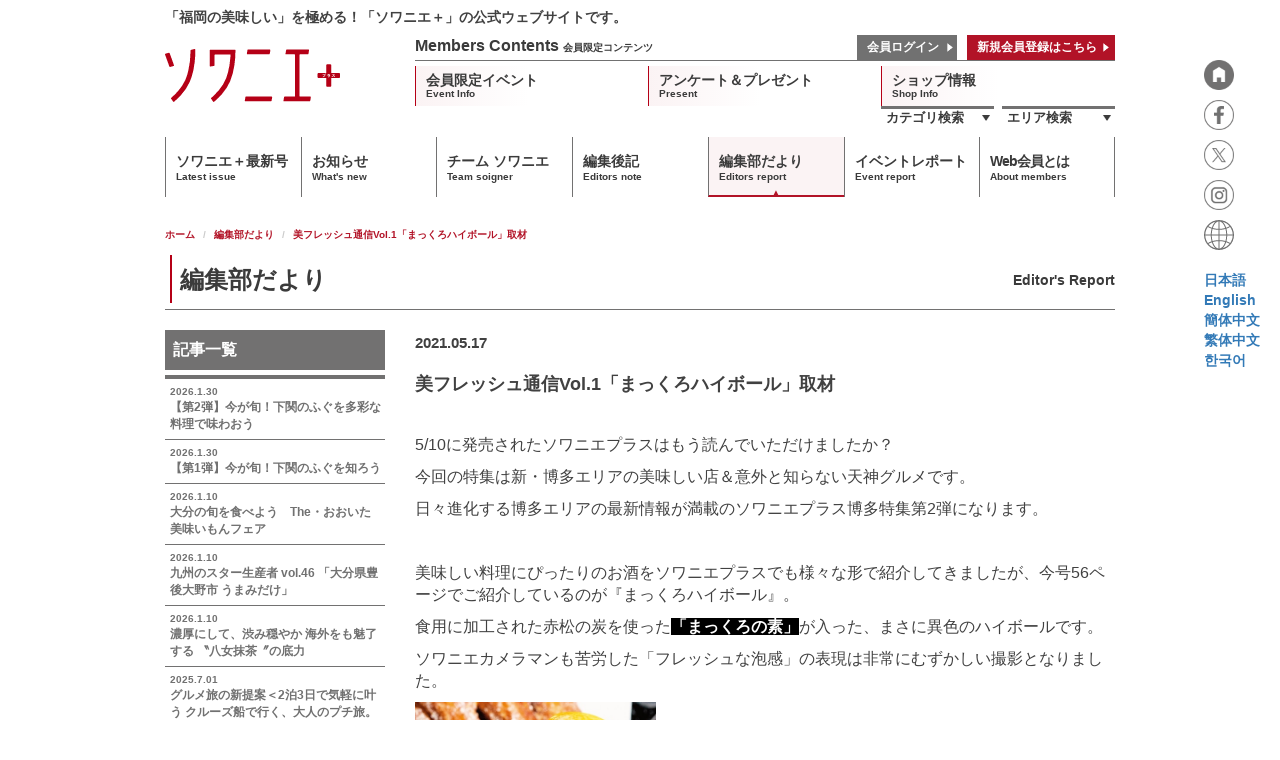

--- FILE ---
content_type: text/html;charset=UTF-8
request_url: https://web-soigner.jp/editors_report/20210517/
body_size: 42844
content:
<!DOCTYPE html>
<html lang="ja"><!-- InstanceBegin template="/Templates/main.dwt" codeOutsideHTMLIsLocked="false" -->
<head>

<!-- Google Tag Manager -->
<script>(function(w,d,s,l,i){w[l]=w[l]||[];w[l].push({'gtm.start':
new Date().getTime(),event:'gtm.js'});var f=d.getElementsByTagName(s)[0],
j=d.createElement(s),dl=l!='dataLayer'?'&l='+l:'';j.async=true;j.src=
'https://www.googletagmanager.com/gtm.js?id='+i+dl;f.parentNode.insertBefore(j,f);
})(window,document,'script','dataLayer','GTM-T7MHXHQ');</script>
<!-- End Google Tag Manager -->

<meta charset="UTF-8">
<meta http-equiv="Content-Type" content="text/html; charset=utf-8">
<meta name="viewport" content="width=device-width, user-scalable=no, initial-scale=1.0, maximum-scale=1.0, minimum-scale=1.0">
<!--<meta name="format-detection" content="telephone=no"> -->
<!-- InstanceBeginEditable name="doctitle" -->
<title>美フレッシュ通信Vol.1「まっくろハイボール」取材 | 編集部だより | ソワニエ＋</title>
<!-- InstanceEndEditable -->
<!--[if IE]>
<meta http-equiv="X-UA-Compatible" content="IE=edge,chrome=1">
<![endif]-->

<meta name="description" content="「福岡の美味しい」を極める！「ソワニエ＋」の公式ウェブサイトです。">
<meta name="keywords" content="福岡,グルメ,弓削聞平,雑誌,天神,大名,FM福岡,エフエム福岡,ソワニエ編集部,ソワニエ＋,ソワニエプラス,ソワニエ プラス,ソワニエプラス編集部">

<!-- TwitterCards -->
<meta name="twitter:card" content="summary_large_image">

<!-- favicons -->
<link rel="apple-touch-icon" sizes="180x180" href="/img/favicons/apple-touch-icon.png">
<link rel="icon" type="image/png" href="/img/favicons/favicon-32x32.png" sizes="32x32">
<link rel="icon" type="image/png" href="/img/favicons/favicon-16x16.png" sizes="16x16">
<link rel="manifest" href="/img/favicons/manifest.json">
<link rel="mask-icon" href="/img/favicons/safari-pinned-tab.svg" color="#b50016">
<meta name="theme-color" content="#ffffff">

<!-- vender -->
<link rel="stylesheet" type="text/css" href="../../css/bootstrap/css/bootstrap.min.css">
<script type="text/javascript" src="../../js/jquery/jquery.2.2.4.min.js"></script>

<!-- local -->
<link rel="stylesheet" type="text/css" href="../../css/common.css?2025" media="screen, print">
<link rel="stylesheet" type="text/css" href="../../css/responsive.css?2025" media="only screen and (max-width: 767px)">
<script type="text/javascript" src="../../js/default.js"></script>

<!-- InstanceBeginEditable name="head" -->
<meta property="og:title" content="美フレッシュ通信Vol.1「まっくろハイボール」取材 | 編集部だより | ソワニエ＋">
<meta property="og:url" content="https://www.web-soigner.jp/editors_report/20210517/">
<meta property="og:image" content="https://www.web-soigner.jp/data/team_soigner/111/3.jpg">
<meta property="og:image:width" content="500" /> 
<meta property="og:image:height" content="333" />

<link href="../css/my.css" rel="stylesheet" type="text/css">
<link href="../css/my.sp.css" rel="stylesheet" type="text/css" media="only screen and (max-width: 767px)">

<link href="../css/base.css" rel="stylesheet" type="text/css">

<script type="text/javascript">
$(function(){
	$("#header .pc .nav li:eq(4)").addClass("active");
	
	alignHeight($("[data-photos]>*"));
});
</script>
<!-- InstanceEndEditable -->

<!--[if lt IE 9]>
<script src="//oss.maxcdn.com/html5shiv/3.7.2/html5shiv.min.js"></script>
<script src="//oss.maxcdn.com/respond/1.4.2/respond.min.js"></script>
<script src="//css3-mediaqueries-js.googlecode.com/svn/trunk/css3-mediaqueries.js"></script>
<![endif]-->
</head>
<body>

<!-- Google Tag Manager (noscript) -->
<noscript><iframe src="https://www.googletagmanager.com/ns.html?id=GTM-T7MHXHQ"
height="0" width="0" style="display:none;visibility:hidden"></iframe></noscript>
<!-- End Google Tag Manager (noscript) -->

<header>
	<div id="headerWrap">
		<div id="header">
			<!-- pc - header -->
			<div class="hidden-xs pc">
				<div class="menuFull">
					<h2>「福岡の美味しい」を極める！「ソワニエ＋」の公式ウェブサイトです。</h2>
					<h1><a href="/"><img src="../../img/common/logo_plus.svg" alt="ソワニエプラス" class="logo"></a></h1>
										<div class="membersBox">
						<div class="head clearfix">
							<div class="pull-right">
																<a href="../../login/#login" class="btnLogin">会員ログイン</a><a href="../../login/#signup" class="btnSignup">新規会員登録はこちら</a>
																							</div>
							Members Contents <small>会員限定コンテンツ</small></div>
						<ul class="links clearfix">
							<li><a href="../../events/">会員限定イベント<br>
								<small>Event Info</small></a></li>
							<li><a href="../../present/">アンケート＆プレゼント<br>
							<small>Present</small></a></li>
							<li class="shops"><a href="../../shops/">ショップ情報<br>
							<small>Shop Info</small></a></li>
						</ul>
						<ul class="catAreas">
							<li><a href="../../shops/#category">カテゴリ検索</a>
								<ul class="list cat">
																		<li><a href="/shops/?cid[]=1">和食</a></li>
																		<li><a href="/shops/?cid[]=2">寿司</a></li>
																		<li><a href="/shops/?cid[]=3">鍋料理</a></li>
																		<li><a href="/shops/?cid[]=4">とんかつ・串揚げ・串カツ・天ぷら</a></li>
																		<li><a href="/shops/?cid[]=5">うどん・そば</a></li>
																		<li><a href="/shops/?cid[]=6">お好み焼き・鉄板焼</a></li>
																		<li><a href="/shops/?cid[]=7">居酒屋</a></li>
																		<li><a href="/shops/?cid[]=8">焼鳥</a></li>
																		<li><a href="/shops/?cid[]=9">ラーメン・ちゃんぽん</a></li>
																		<li><a href="/shops/?cid[]=36">定食</a></li>
																		<li><a href="/shops/?cid[]=10">カレー・インド料理</a></li>
																		<li><a href="/shops/?cid[]=11">フレンチ</a></li>
																		<li><a href="/shops/?cid[]=12">イタリアン・ピッツァ</a></li>
																		<li><a href="/shops/?cid[]=13">中華料理</a></li>
																		<li><a href="/shops/?cid[]=14">エスニック</a></li>
																		<li><a href="/shops/?cid[]=15">韓国料理</a></li>
																		<li><a href="/shops/?cid[]=16">その他各国料理</a></li>
																		<li><a href="/shops/?cid[]=17">焼肉・ステーキ</a></li>
																		<li><a href="/shops/?cid[]=18">バー（洋酒・ワイン・日本酒）</a></li>
																		<li><a href="/shops/?cid[]=19">ダイニングバー</a></li>
																		<li><a href="/shops/?cid[]=20">カフェ・コーヒー</a></li>
																		<li><a href="/shops/?cid[]=21">ベーカリー・スイーツ</a></li>
																		<li><a href="/shops/?cid[]=38">ジビエ</a></li>
																		<li><a href="/shops/?cid[]=35">その他</a></li>
																	</ul>
							</li>
							<li><a href="../../shops/#area">エリア検索</a>
								<dl class="list area">
																		<dt>福岡市エリア</dt>
																		<dd><a href="/shops/?aid[]=1">天神 今泉 大名</a></dd>
																		<dd><a href="/shops/?aid[]=2">赤坂 警固 舞鶴</a></dd>
																		<dd><a href="/shops/?aid[]=3">西中洲 春吉 中洲</a></dd>
																		<dd><a href="/shops/?aid[]=4">荒戸 大手門 港</a></dd>
																		<dd><a href="/shops/?aid[]=5">渡辺通 清川 高砂</a></dd>
																		<dd><a href="/shops/?aid[]=6">薬院 白金 平尾</a></dd>
																		<dd><a href="/shops/?aid[]=7">他中央区</a></dd>
																		<dd><a href="/shops/?aid[]=9">店屋町 冷泉町 上川端町 祇園町</a></dd>
																		<dd><a href="/shops/?aid[]=8">住吉 美野島</a></dd>
																		<dd><a href="/shops/?aid[]=19">博多駅周辺</a></dd>
																		<dd><a href="/shops/?aid[]=20">他博多区</a></dd>
																		<dd><a href="/shops/?aid[]=10">高宮 大橋 他南区</a></dd>
																		<dd><a href="/shops/?aid[]=11">別府 他城南区</a></dd>
																		<dd><a href="/shops/?aid[]=12">西新 藤崎 他早良区</a></dd>
																		<dd><a href="/shops/?aid[]=13">百道 他西区</a></dd>
																		<dd><a href="/shops/?aid[]=17">箱崎 他東区</a></dd>
																		<dd><a href="/shops/?aid[]=21">福岡地区（西）</a></dd>
																		<dd><a href="/shops/?aid[]=22">福岡地区（東）</a></dd>
																		<dd><a href="/shops/?aid[]=23">福岡地区（南）</a></dd>
																											<dt>北九州・筑豊エリア</dt>
																		<dd><a href="/shops/?aid[]=14">北九州 他筑豊地区</a></dd>
																											<dt>久留米・筑後エリア</dt>
																		<dd><a href="/shops/?aid[]=16">久留米 他筑後地区</a></dd>
																											<dt>福岡県外</dt>
																		<dd><a href="/shops/?aid[]=18">福岡県外</a></dd>
																											<dd><br></dd>
								</dl>
							</li>
						</ul>
					</div>
					<nav>
						<ul class="nav clearfix">
							<li><a href="../../magazine/">ソワニエ＋最新号<br>
								<small>Latest issue</small></a></li>
							<li><a href="../../news/">お知らせ<br>
								<small>What's new</small></a></li>
							<li><a href="../../team_soigner/">チーム ソワニエ<br>
								<small>Team soigner</small></a></li>
							<li><a href="../../editors_note/">編集後記<br>
								<small>Editors note</small></a></li>
							<li><a href="../../editors_report/">編集部だより<br>
								<small>Editors report</small></a></li>
							<li><a href="../../event_reports/">イベントレポート<br>
								<small>Event report</small></a></li>
							<li><a href="../../about_members/">Web会員とは<br>
								<small>About members</small></a></li>
						</ul>
					</nav>
				</div>
				<div class="menuMini">
					<h1><a href="/"><img src="../../img/common/logo_plus.svg" alt="ソワニエプラス" class="logo"></a></h1>
					<h2>「福岡の美味しい」を極める！「ソワニエ＋」の公式ウェブサイトです。</h2>
					<ul class="rightMenus">
												<li><a href="javascript:void(0)" class="btnMypage"></a>
							<div class="menuBox red">
																<dl class="links">
									<dd><a href="../../events/">会員限定イベント</a></dd>
									<dd><a href="../../present/">アンケート＆プレゼント</a></dd>
									<dd><a href="../../shops/">ショップ情報</a></dd>
								</dl>
								<dl class="buttons">
																		<dd><a href="../../login/#login" class="btnLogin2">会員ログイン</a></dd>
									<dd><a href="../../login/#signup" class="btnSignup2">新規会員登録はこちら</a></dd>
																										</dl>

							</div></li>
						<li><a href="javascript:void(0)" class="btnMenu"></a>
							<div class="menuBox">
								<dl class="links">
									<dd><a href="../../magazine/">ソワニエ＋最新号</a></dd>
									<dd><a href="../../news/">編集部からのお知らせ</a></dd>
									<dd><a href="../../team_soigner/">チーム ソワニエ</a></dd>
									<dd><a href="../../editors_note/">編集後記</a></dd>
									<dd><a href="../../editors_report/">編集部だより</a></dd>
									<dd><a href="../../event_reports/">イベントレポート</a></dd>
									<dd><a href="../../about_members/">Web会員とは</a></dd>
								</dl>
                                
                                
                                
                                
							</div>
                        </li>
					</ul>
				</div>
			</div>
			<!-- sp - header -->
			<div class="visible-xs sp">
				<h2>「福岡の美味しい」を極める！「ソワニエ＋」の公式ウェブサイトです。</h2>
				<h1><a href="/"><img src="../../img/common/logo_plus.svg" alt="ソワニエプラス" class="logo"></a></h1>
				<ul class="rightMenus">
										<li><a href="javascript:void(0)" class="btnMypage" data-toggle-fade="#header .sp .menuBox:eq(0)"></a>
						<div class="menuBox red">
														<dl class="links">
								<dd><a href="../../events/">会員限定イベント</a></dd>
								<dd><a href="../../present/">アンケート＆プレゼント</a></dd>
								<dd><a href="../../shops/">ショップ情報</a></dd>
								<dd><div class="row">
									<div class="col-xs-6"><a href="../../shops/#category" class="btn btn-default">カテゴリ検索</a></div>
									<div class="col-xs-6"><a href="../../shops/#area" class="btn btn-default">エリア検索</a></div>
									</div></dd>
								<dd><a href="../../contact/">お問い合わせ</a></dd>
								<dd><a href="../../privacy/">個人情報保護方針</a></dd>
							</dl>
							<dl class="buttons">
																<dd><div class="row">
									<div class="col-xs-6"><a href="../../login/#login" class="btnLogin2">ログイン</a></div>
									<div class="col-xs-6"><a href="../../login/#signup" class="btnSignup2">新規会員登録</a></div>
									</div></dd>
																							</dl>
<div class="row mt10">
<div class="col-xs-12">
<div class="header_icon_list">
<a href="/"><img src="/img/common/icon-fixed-home_off@2x.png" alt="HOME"></a>
<a href="https://www.facebook.com/fmfukuokasoignerplus/" target="_blank"><img src="/img/common/icon-fixed-facebook_off@2x.png" alt="facebook"></a>
<a href="https://twitter.com/soigner_staff/" target="_blank"><img src="/img/common/icon-fixed-twitter_off@2x.png" alt="twitter"></a>
<a href="https://www.instagram.com/soigner_official/" target="_blank"><img src="/img/common/icon-fixed-instagram_off@2x.png" alt="instagram"></a>

<p class="lang_icon"><img src="/img/2025/lang.svg" alt="Lang"></p>
<ul class="lang_container">
<li><a href="https://www.web-soigner.jp/" target="_blank">日本語</a></li>
<li><a href="https://www-web--soigner-jp.translate.goog/?_x_tr_sl=auto&_x_tr_tl=en&_x_tr_hl=ja&_x_tr_pto=wapp" target="_blank">English</a></li>
<li><a href="https://www-web--soigner-jp.translate.goog/?_x_tr_sl=auto&_x_tr_tl=zh-CN&_x_tr_hl=ja&_x_tr_pto=wapp" target="_blank">簡体中文</a></li>
<li><a href="https://www-web--soigner-jp.translate.goog/?_x_tr_sl=auto&_x_tr_tl=zh-TW&_x_tr_hl=ja&_x_tr_pto=wapp" target="_blank">繁体中文</a></li>
<li><a href="https://www-web--soigner-jp.translate.goog/?_x_tr_sl=auto&_x_tr_tl=ko&_x_tr_hl=ja&_x_tr_pto=wapp" target="_blank">한국어</a></li>
</ul>
</div>
</div>
</div>


						</div>
					</li>
					<li>
						<a href="javascript:void(0)" class="btnMenu" data-toggle-fade="#header .sp .menuBox:eq(1)"></a>
						<div class="menuBox">
							<dl class="links">
								<dd><a href="../../magazine/">ソワニエ＋最新号</a></dd>
								<dd><a href="../../news/">編集部からのお知らせ</a></dd>
								<dd><a href="../../team_soigner/">チーム ソワニエ</a></dd>
								<dd><a href="../../editors_note/">編集後記</a></dd>
								<dd><a href="../../editors_report/">編集部だより</a></dd>
								<dd><a href="../../event_reports/">イベントレポート</a></dd>
								<dd><a href="../../about_members/">Web会員とは</a></dd>
								<dd><a href="../../contact/">お問い合わせ</a></dd>
								<dd><a href="../../privacy/">個人情報保護方針</a></dd>
							</dl>
<div class="row mt10">
<div class="col-xs-12">
<div class="header_icon_list">
<a href="/"><img src="/img/common/icon-fixed-home_off@2x.png" alt="HOME"></a>
<a href="https://www.facebook.com/fmfukuokasoignerplus/" target="_blank"><img src="/img/common/icon-fixed-facebook_off@2x.png" alt="facebook"></a>
<a href="https://twitter.com/soigner_staff/" target="_blank"><img src="/img/common/icon-fixed-twitter_off@2x.png" alt="twitter"></a>
<a href="https://www.instagram.com/soigner_official/" target="_blank"><img src="/img/common/icon-fixed-instagram_off@2x.png" alt="instagram"></a>

<p class="lang_icon"><img src="/img/2025/lang.svg" alt="Lang"></p>
<ul class="lang_container">
<li><a href="https://www.web-soigner.jp/" target="_blank">日本語</a></li>
<li><a href="https://www-web--soigner-jp.translate.goog/?_x_tr_sl=auto&_x_tr_tl=en&_x_tr_hl=ja&_x_tr_pto=wapp" target="_blank">English</a></li>
<li><a href="https://www-web--soigner-jp.translate.goog/?_x_tr_sl=auto&_x_tr_tl=zh-CN&_x_tr_hl=ja&_x_tr_pto=wapp" target="_blank">簡体中文</a></li>
<li><a href="https://www-web--soigner-jp.translate.goog/?_x_tr_sl=auto&_x_tr_tl=zh-TW&_x_tr_hl=ja&_x_tr_pto=wapp" target="_blank">繁体中文</a></li>
<li><a href="https://www-web--soigner-jp.translate.goog/?_x_tr_sl=auto&_x_tr_tl=ko&_x_tr_hl=ja&_x_tr_pto=wapp" target="_blank">한국어</a></li>
</ul>
</div>
</div>
</div>

						</div>
					</li>
				</ul>
			</div>
		</div>
	</div>
</header>
<div id="contents" class="clearfix">
	<div class="inner">
		<ol class="breadcrumb">
			<li><a href="/">ホーム</a></li>
			<!-- InstanceBeginEditable name="breads" -->
		<li><a href="../">編集部だより</a></li>
		<li class="active">美フレッシュ通信Vol.1「まっくろハイボール」取材</li>
		<!-- InstanceEndEditable -->
		</ol>
	</div>
	<section><!-- InstanceBeginEditable name="contents" -->
	
	<div class="inner">
		<h1 class="page-header"><small>Editor's Report</small>編集部だより</h1>
		
		<div class="clearfix">
			<div class="col-main">
            <p class="date"><small>2021.05.17</small> <!--<span class="issue_">9･10月号より</span>--> </p>
				<h3 class="title">美フレッシュ通信Vol.1「まっくろハイボール」取材</h3>
				<div class="clearfix ul-solid">
					
					<div class="content">

<style>
#report20200401 p>img{ margin-bottom: 1em; display: block;}

</style>




<p>5/10に発売されたソワニエプラスはもう読んでいただけましたか？</p><p>今回の特集は新・博多エリアの美味しい店＆意外と知らない天神グルメです。</p><p>日々進化する博多エリアの最新情報が満載のソワニエプラス博多特集第2弾になります。</p><p><br></p><p>美味しい料理にぴったりのお酒をソワニエプラスでも様々な形で紹介してきましたが、今号56ページでご紹介しているのが『まっくろハイボール』。</p><p>食用に加工された赤松の炭を使った<b style="background-color: rgb(0, 0, 0);"><font color="#ffffff">「まっくろの素」</font></b>が入った、まさに異色のハイボールです。</p><p>ソワニエカメラマンも苦労した「フレッシュな泡感」の表現は非常にむずかしい撮影となりました。</p><p><img src="../../data/team_soigner/111/1.jpg" style="width: 241px;"><br></p><p>※写真は掲載されたグラス写真です。実は泡などの<font color="#ff0000">写真加工を行っていません！</font></p><p><br></p><p>記事内でも紹介している「ふく手羽」ではこの「まっくろハイボール」の他にお料理に合うまっくろ梅酒やまっくろワインなどを提供しています。</p><p>お店の名前にもなっている取材した手羽先は独特の塩気、香ばしい香り、ジューシーでやわらかいお肉の風味を感じることが出来る「ふく手羽」の看板メニューです。</p><p><img src="../../data/team_soigner/111/2.jpg" style="width: 421px;"><br></p><p>※写真は同行スタッフ撮影のオフショット。上の写真の撮影前に撮影したグラスですがハイボールの炭酸表現はタイミングがシビアでした。ちなみに手羽はスタッフが撮影後、美味しく頂きました♪</p><p><br></p><p>取材でお邪魔したふく手羽二日市店はシックで落ち着いた居心地の良い空間で</p><p>地元のお客様に親しまれています。</p><p><img src="../../data/team_soigner/111/3.jpg" style="width: 420px;"><br></p><p>美味しい手羽先にぴったりの「まっくろハイボール」で今夜は一杯いかがでしょうか？</p><p><br></p><p>「まっくろの素」についてはこちら→<a href="http://bjc.jpn.com/makkuronomoto_lp/index.html">http://bjc.jpn.com/makkuronomoto_lp/index.html</a></p><p><br></p><p>今回取材したお店<b>「ふく手羽」</b></p><p>二日市店</p><p>筑紫野市紫2-1-10　TEL　092-408-3031</p><p>営業時間　17：00～OS　24：00　店休日：月曜　※</p><p><br></p><p>鳥栖本店</p><p>佐賀県鳥栖市本通町1-802　TEL　0942-85-3339</p><p>営業時間　18：00～OSフード23：00　ドリンク23：30</p><p>　　　　　金・土曜18：00～OS　翌1：00　店休日：日曜　※</p><p><br></p><p>久留米店</p><p>久留米市六ツ門町2-23　TEL　0942-30-2033</p><p>営業時間　17：00～OS　24：00　店休日：月曜　※</p><p><br></p><p>※新型コロナウィルスの感染対策により、営業時間が通常と異なる場合があります。</p><p>来店の際は事前に営業時間などをご確認の上、ご来店ください。</p>






					</div><!-- #BeginLibraryItem "/Library/shareButtons.lbi" --><ul class="shareButtons clearfix">
						<li><div class="fb-like" data-href="" data-layout="button" data-action="like" data-show-faces="false" data-share="true"></div></li>
						<li><a href="https://twitter.com/share" class="twitter-share-button">Tweet</a></li>
					</ul><!-- #EndLibraryItem --></div>
				
				
				
				<!--<div class="visible-xs mt40 text-right"><a href="javascript:;" class="btn-gray" data-toggle-screenmenu>記事一覧はこちら</a></div> -->
				
			</div>
			<div class="col-menu">
				<h4 class="ttl-shopsearch">記事一覧</h4>
				<dl>
					<dt></dt>
					<dd><!-- #BeginLibraryItem "/Library/newsletter_report_list.lbi" -->
<ul>


<li><a href="../20260130_02"><p><small>2026.1.30</small>【第2弾】今が旬！下関のふぐを多彩な料理で味わおう</p><span><img src="../../data/team_soigner/206_1_s.jpg" loading="lazy" alt=""></span></a></li>

<li><a href="../20260130_01"><p><small>2026.1.30</small>【第1弾】今が旬！下関のふぐを知ろう</p><span><img src="../../data/team_soigner/205_1_s.jpg" loading="lazy" alt=""></span></a></li>


<li><a href="../20260110_03"><p><small>2026.1.10</small>大分の旬を食べよう　The・おおいた 美味いもんフェア</p><span><img src="../../data/team_soigner/201_1_s.jpg" loading="lazy" alt=""></span></a></li>
<li><a href="../20260110_02"><p><small>2026.1.10</small>九州のスター生産者 vol.46 「大分県豊後大野市 うまみだけ」</p><span><img src="../../data/team_soigner/202_1_s.jpg" loading="lazy" alt=""></span></a></li>
<li><a href="../20260110"><p><small>2026.1.10</small>濃厚にして、渋み穏やか 海外をも魅了する 〝八女抹茶〞の底力</p><span><img src="../../data/team_soigner/203_1_s.jpg" loading="lazy" alt=""></span></a></li>
<li><a href="../20250701"><p><small>2025.7.01</small>グルメ旅の新提案＜2泊3日で気軽に叶う クルーズ船で行く、大人のプチ旅。＞</p><span><img src="../20250701/banner.jpg" loading="lazy" alt=""></span></a></li>
<li><a href="../20250320"><p><small>2025.3.20</small>美SUPPORT！Vol.6　会食や新生活の食卓にも「まっくろの素」で美サポートしよう！</p><span><img src="https://www.web-soigner.jp/data/team_soigner/191_1_s.jpg" loading="lazy" alt=""></span></a></li>
<li><a href="../20250310"><p><small>2025.3.10</small>その鮨の余韻が天草へ誘う　天草への愛あふれる店主の想いを支える塩</p><span><img src="https://www.web-soigner.jp/data/team_soigner/190/1.jpg" loading="lazy" alt=""></span></a></li><li><a href="../20250120"><p><small>2025.1.20</small>美SUPPORT！Vol.5　新年から「まっくろの素」で美サポート生活を始めよう！</p><span><img src="https://www.web-soigner.jp/data/team_soigner/187_1_s.jpg" loading="lazy" alt=""></span></a></li>
<li><a href="../20250110"><p><small>2025.1.10</small>＜六郷満山の郷で鬼と仏に祈りを捧げる＞くにさきの宝を探す旅</p><span><img src="https://www.web-soigner.jp/data/team_soigner/188_1_l.jpg" loading="lazy" alt=""></span></a></li>
<li><a href="../20241216"><p><small>2024.12.16</small>Winter Gourmet Party Vol.4</p><span><img src="https://www.web-soigner.jp/data/team_soigner/185_1_l.jpg" loading="lazy" alt=""></span></a></li>
<li><a href="../20241202"><p><small>2024.12.2</small>Winter Gourmet Party Vol.3</p><span><img src="https://www.web-soigner.jp/data/team_soigner/184_1_l.jpg" loading="lazy" alt=""></span></a></li>
<li><a href="../20241122"><p><small>2024.11.22</small>Winter Gourmet Party Vol.2</p><span><img src="https://www.web-soigner.jp/data/team_soigner/182_1_l.jpg" loading="lazy" alt=""></span></a></li>

<li><a href="../20241120"><p><small>2024.11.20</small>美SUPPORT！Vol.4　会食の機会が増える季節も「まっくろの素」で美をサポートしよう！</p><span><img src="https://www.web-soigner.jp/data/team_soigner/186_1_s.jpg" loading="lazy" alt=""></span></a></li>

<li><a href="../20241112"><p><small>2024.11.12</small>Winter Gourmet Party Vol.1</p><span><img src="https://www.web-soigner.jp/data/team_soigner/181_1_l.jpg" loading="lazy" alt=""></span></a></li>
<li><a href="../20241110"><p><small>2024.11.10</small>九州から行く星野リゾート『冬のトマムが魅せる美しき白銀の世界へ』</p><span><img src="https://www.web-soigner.jp/data/team_soigner/180/1.jpg" loading="lazy" alt=""></span></a></li>

<li><a href="../20240920"><p><small>2024.9.20</small>美SUPPORT！Vol.3　食欲の秋到来！「まっくろの素」で美サポートしよう！</p><span><img src="https://www.web-soigner.jp/data/team_soigner/179_1_s.jpg" loading="lazy" alt=""></span></a></li>

<li><a href="../20240910"><p><small>2024.9.10</small>九州から行く星野リゾート『OMO７高知 by 星野リゾート』</p><span><img src="https://www.web-soigner.jp/data/team_soigner/178/1.jpg" loading="lazy" alt=""></span></a></li>

<li><a href="../20240720"><p><small>2024.7.20</small>美SUPPORT！Vol.2　今年の夏は、「まっくろの素」で火照った身体を美サポートしよう！</p><span><img src="https://www.web-soigner.jp/data/team_soigner/175_1_s.jpg" loading="lazy" alt=""></span></a></li>

<li><a href="../20240710"><p><small>2024.7.10</small>九州から行く星野リゾート</p><span><img src="https://www.web-soigner.jp/data/team_soigner/176/1.jpg" loading="lazy" alt=""></span></a></li>

<li><a href="../20240520"><p><small>2024.5.20</small>美SUPPORT！Vol.1　楽しい食事の時間を、「まっくろの素」で美サポートしよう！</p><span><img src="https://www.web-soigner.jp/data/team_soigner/173/4.jpg" loading="lazy" alt=""></span></a></li>

<li><a href="../20240510"><p><small>2024.5.10</small>九州から行く星野リゾート</p><span><img src="https://www.web-soigner.jp/data/team_soigner/174/1.jpg" loading="lazy" alt=""></span></a></li>
<li><a href="../20240310"><p><small>2024.3.10</small>九州から行く星野リゾート</p><span><img src="https://www.web-soigner.jp/data/team_soigner/169/1.jpg" loading="lazy" alt=""></span></a></li>
<li><a href="../20240206"><p><small>2024.2.6</small>特別な“おいしい”を求めて、宗像へ</p><span><img src="https://www.web-soigner.jp/data/team_soigner/167_1_s.jpg" loading="lazy" alt=""></span></a></li>
<li><a href="../20240110"><p><small>2024.1.10</small>九州から行く星野リゾート</p><span><img src="https://www.web-soigner.jp/data/team_soigner/164/1.jpg" loading="lazy" alt=""></span></a></li>
<li><a href="../20231113"><p><small>2023.11.13</small>大切な人と味わう「特別な一皿」</p><span><img src="https://www.web-soigner.jp/data/team_soigner/163/5.jpg" loading="lazy" alt=""></span></a></li>
<li><a href="../20231110"><p><small>2023.11.10</small>九州から行く星野リゾート</p><span><img src="https://www.web-soigner.jp/data/team_soigner/162/1.jpg" loading="lazy" alt=""></span></a></li>
<li><a href="../20230910"><p><small>2023.9.10</small>九州から行く星野リゾート</p><span><img src="https://www.web-soigner.jp/data/team_soigner/160/1.jpg" loading="lazy" alt=""></span></a></li>
<li><a href="../20230710"><p><small>2023.7.10</small>九州から行く星野リゾート</p><span><img src="https://www.web-soigner.jp/data/team_soigner/157/1.jpg" loading="lazy" alt=""></span></a></li>
<!--<li><a href="../editors_report/20230510_02/"><p><small>2023.5.10</small>若き料理人たちの熱きバトルがスタート！</p><span><img src="https://www.web-soigner.jp/data/team_soigner/156/1.jpg" loading="lazy" alt=""></span></a></li>-->
<li><a href="../20230510"><p><small>2023.5.10</small>九州から行く星野リゾート</p><span><img src="https://www.web-soigner.jp/data/team_soigner/154/1.jpg" loading="lazy" alt=""></span></a></li>
<li><a href="../20230310_02"><p><small>2023.3.10</small>九州から行く星野リゾート</p><span><img src="https://www.web-soigner.jp/data/team_soigner/150/1.jpg" loading="lazy" alt=""></span></a></li>
<li><a href="../20230310"><p><small>2023.3.10</small>美フレッシュ通信Vol.12　新しい季節のはじまり。炭パワーに満ちた『まっくろの素』で美フレッシュしよう</p><span><img src="https://www.web-soigner.jp/data/team_soigner/149/9.jpg" loading="lazy" alt=""></span></a></li>
<li><a href="../20230110_04"><p><small>2023.1.10</small>九州から行く星野リゾート</p><span><img src="https://www.web-soigner.jp/data/team_soigner/147/1.jpg" loading="lazy" alt=""></span></a></li>
<li><a href="../20230110_03"><p><small>2023.1.10</small>家族を想う楽旨食材【大分県産 うまみだけ】</p><span><img src="https://www.web-soigner.jp/data/team_soigner/146/2.jpg" loading="lazy" alt=""></span></a></li>
<li><a href="../20230110_02"><p><small>2023.1.10</small>旬を迎えた「戸石とらふぐ」を食べに行こう！【長崎市戸石町】</p><span><img src="https://www.web-soigner.jp/data/team_soigner/145/1.jpg" loading="lazy" alt=""></span></a></li>
<li><a href="../20230110"><p><small>2023.1.10</small>美フレッシュ通信Vol.11　本格的な寒さに負けず健やかに過ごすため「まっくろの素」で美フレッシュをはじめよう</p><span><img src="https://www.web-soigner.jp/data/team_soigner/144/1.jpg" loading="lazy" alt=""></span></a></li>
<li><a href="../20221110_02"><p><small>2022.11.10</small>美フレッシュ通信Vol.10　寒さに負けない体づくりをはじめるなら今！「まっくろの素」で美フレッシュしよう</p><span><img src="https://www.web-soigner.jp/data/team_soigner/143_1_s.jpg" loading="lazy" alt=""></span></a></li>
<li><a href="../20221110"><p><small>2022.11.10</small>九州から行く星野リゾート</p><span><img src="https://www.web-soigner.jp/data/team_soigner/140_1_s.jpg" loading="lazy" alt=""></span></a></li>
<li><a href="../20220912"><p><small>2022.9.12</small>美フレッシュ通信Vol.9　食欲の秋到来！「まっくろの素」が強力バックアップ</p><span><img src="https://www.web-soigner.jp/data/team_soigner/138/1.jpg" loading="lazy" alt=""></span></a></li>
<li><a href="../20220910"><p><small>2022.9.10</small>九州から行く星野リゾート</p><span><img src="https://www.web-soigner.jp/data/team_soigner/137/1.jpg" loading="lazy" alt=""></span></a></li>
<li><a href="../20220725"><p><small>2022.7.25</small>日本のフランス料理界をつなぐ「クラブ・デュ・タスキドール」の総会・懇親会に潜入！</p><span><img src="https://www.web-soigner.jp/data/team_soigner/136_1_s.jpg" loading="lazy" alt=""></span></a></li>
<li><a href="../20220715"><p><small>2022.7.15</small>美フレッシュ通信Vol.8　いよいよ夏本番。まっくろの素で美フレッシュ！</p><span><img src="https://www.web-soigner.jp/data/team_soigner/132_1_s.jpg" loading="lazy" alt=""></span></a></li>
<li><a href="../20220710"><p><small>2022.7.10</small>九州から行く星野リゾート</p><span><img src="https://www.web-soigner.jp/data/team_soigner/129_1_s.jpg" loading="lazy" alt=""></span></a></li>
<li><a href="../20220510_03"><p><small>2022.5.10</small>美フレッシュ通信Vol.7　夏を前にカラダづくりを早めにスタート</p><span><img src="https://www.web-soigner.jp/data/team_soigner/127_1_s.jpg" loading="lazy" alt=""></span></a></li>
<li><a href="../20220510_02"><p><small>2022.5.10</small>〜ブラッシュアップされた「新生みかど食堂」へ〜</p><span><img src="https://www.web-soigner.jp/data/team_soigner/125_1_s.jpg" loading="lazy" alt=""></span></a></li>
<li><a href="../20220510"><p><small>2022.5.10</small>九州から行く星野リゾート</p><span><img src="https://www.web-soigner.jp/data/team_soigner/126_1_s.jpg" loading="lazy" alt=""></span></a></li>
<li><a href="../20220314"><p><small>2022.3.14</small>美フレッシュ通信Vol.6　まっくろの素で心まで満たされる大人のイタリアンを</p><span><img src="https://www.web-soigner.jp/data/team_soigner/123_1_s.jpg" loading="lazy" alt=""></span></a></li>
<li><a href="../20220222"><p><small>2022.2.22</small>九州から行く星野リゾート</p><span><img src="https://www.web-soigner.jp/data/team_soigner/122_1_s.jpg" loading="lazy" alt=""></span></a></li>
<li><a href="../20220120"><p><small>2022.1.20</small>美フレッシュ通信Vol.5　まっくろの素でお肉を美味しくいただきます♪ </p><span><img src="https://www.web-soigner.jp/data/team_soigner/120_1_s.jpg" loading="lazy" alt=""></span></a></li>
<li><a href="../20211122"><p><small>2021.11.22</small>～洗練されたリニューアルで新たな日本料理を魅せる～</p><span><img src="https://www.web-soigner.jp/data/team_soigner/118_1_s.jpg" loading="lazy" alt=""></span></a></li>
<li><a href="../20211110"><p><small>2021.11.10</small>美フレッシュ通信Vol.4　まっくろの素で料理も驚きの変化！</p><span><img src="https://www.web-soigner.jp/data/team_soigner/117/4.jpg" loading="lazy" alt=""></span></a></li>
<li><a href="../20210917"><p><small>2021.9.17</small>美フレッシュ通信Vol.3　まっくろの素で料理も驚きの変化！</p><span><img src="https://www.web-soigner.jp/data/team_soigner/116/1.jpg" loading="lazy" alt=""></span></a></li>
<li><a href="../20210712_02"><p><small>2021.7.12</small>USEUM SAGA 2021開催!!</p><span><img src="https://www.web-soigner.jp/data/team_soigner/114/9.jpg" loading="lazy" alt=""></span></a></li>
<li><a href="../20210712_01"><p><small>2021.7.12</small>美フレッシュ通信Vol.2　まっくろワイン</p><span><img src="https://www.web-soigner.jp/data/team_soigner/113/4.jpg" loading="lazy" alt=""></span></a></li>
<li><a href="../20210517"><p><small>2021.5.17</small>美フレッシュ通信Vol.1「まっくろハイボール」取材</p><span><img src="https://www.web-soigner.jp/data/team_soigner/111/3.jpg" loading="lazy" alt=""></span></a></li>
<li><a href="../20201200_03"><p><small>2020.12.14</small>9.10月号　特集「甘いご馳走」</p><span><img src="../images/2020/12_03/1.jpg" loading="lazy" alt=""></span></a></li>
<li><a href="../20201200_02"><p><small>2020.12.11</small>九州のスター生産者</p><span><img src="../images/2020/12_02/01.jpg" loading="lazy" alt=""></span></a></li>
<li><a href="../20201200_01"><p><small>2020.12.11</small>大人の遠足・太良</p><span><img src="../images/2020/12_01/03.jpg" loading="lazy" alt=""></span></a></li>
<li><a href="../20200410"><p><small>2020.04.10</small>黒木啓司さんの「大人が愛する店」取材こぼれ話</p><span><img src="../images/2020/0401/01.jpg" loading="lazy" alt=""></span></a></li>
<li><a href="../20200210"><p><small>2020.02.10</small>『或る列車』取材</p><span><img src="../images/2020/0210/03.jpg" loading="lazy" alt=""></span></a></li>
<li><a href="../20191210"><p><small>2019.12.10</small>「ゆふいんの森号」取材</p><span><img src="../images/2019/1210/01.jpg" loading="lazy" alt=""></span></a></li>
<li><a href="../20191101"><p><small>2019.11.01</small>続・大人の遠足</p><span><img src="../images/2019/1101/01.jpg" loading="lazy" alt=""></span></a></li>
<li><a href="../20191010"><p><small>2019.10.10</small>浜野雅文氏インタビュー</p><span><img src="../images/2019/1010/01.jpg" loading="lazy" alt=""></span></a></li>
<li><a href="../20190920"><p><small>2019.09.20</small>“非日常へ誘う”ラグジュアリーブランドで おでかけランチは如何？</p><span><img src="../images/2019/0920/01.jpg" loading="lazy" alt=""></span></a></li>
<li><a href="../20190719"><p><small>2019.07.19</small>絶景スポットも!?壱岐の美しい緑と青</p><span><img src="../images/2019/0719/01.jpg" loading="lazy" alt=""></span></a></li>
<li><a href="../20190709"><p><small>2019.07.10</small>人を幸せにするレストランで『美味しいミーティング』</p><span><img src="../images/2019/0709/00.jpg" loading="lazy" alt=""></span></a></li>
<li><a href="../20190515"><p><small>2019.05.15</small>福岡市内を一望できる必訪ビアガーデン</p><span><img src="../images/2019/0515/20b.jpg" loading="lazy" alt=""></span></a></li>
<li><a href="../20190320"><p><small>2019.03.20</small>九州初出店のタイ料理レストラン『マンゴツリーカフェ天神』がオープン！</p><span><img src="../images/2019/0320/1.jpg" loading="lazy" alt=""></span></a></li>
<li><a href="../20190117"><p><small>2019.01.17</small>ソワニエ＋動画、はじめました</p><span><img src="../images/2019/0117/01.jpg" loading="lazy" alt=""></span></a></li>
<li><a href="../20181221"><p><small>2018.12.21</small>話題のあの店、もう行った？</p><span><img src="../images/2018/1220/1.jpg" loading="lazy" alt=""></span></a></li>
<li><a href="../20181119"><p><small>2018.11.19</small>ホテルディナーは敷居が高い？</p><span><img src="../images/2018/1119/1.jpg" loading="lazy" alt=""></span></a></li>
<li><a href="../20181003"><p><small>2018.10.03</small>宮崎マルシェ現地視察ツアー</p><span><img src="../images/2018/1003/1.jpg" loading="lazy" alt=""></span></a></li>
<li><a href="../20180719"><p><small>2018.07.19</small>第31回 H.B.A.CLASSIC 創作カクテルコンペティションチャンピオンシップ＆カクテルフェスティバル2018　レポート</p><span><img src="../images/2018/0719/00.jpg" loading="lazy" alt=""></span></a></li>
<li><a href="../201807"><p><small>2018.07.13</small>日本人は年間200gしか○○○を食べない</p><span><img src="../images/2018/07/5.jpg" loading="lazy" alt=""></span></a></li>
</ul>
<!-- #EndLibraryItem --></dd>
				</dl>
			</div>
		</div>
	</div>
	
	<!-- InstanceEndEditable --></section>
</div>
<ul class="fixedSnsBox hidden-xs">
	<li><a href="/"><img src="../../img/common/icon-fixed-home_off%402x.png" alt="HOME"></a></li>
	<li><a href="https://www.facebook.com/fmfukuokasoignerplus/" target="_blank"><img src="../../img/common/icon-fixed-facebook_off%402x.png" alt="facebook"></a></li>
	<li><a href="https://twitter.com/soigner_staff/" target="_blank"><img src="../../img/common/icon-fixed-twitter_off%402x.png" alt="twitter"></a></li>
	<li><a href="https://www.instagram.com/soigner_official/" target="_blank"><img src="../../img/common/icon-fixed-instagram_off%402x.png" alt="instagram"></a></li>

<li class="lang_container"><p><img src="../../img/2025/lang.svg" alt="Lang"></p><ul>
<li><a href="https://www.web-soigner.jp/" target="_blank">日本語</a></li>
<li><a href="https://www-web--soigner-jp.translate.goog/?_x_tr_sl=auto&_x_tr_tl=en&_x_tr_hl=ja&_x_tr_pto=wapp" target="_blank">English</a></li>
<li><a href="https://www-web--soigner-jp.translate.goog/?_x_tr_sl=auto&_x_tr_tl=zh-CN&_x_tr_hl=ja&_x_tr_pto=wapp" target="_blank">簡体中文</a></li>
<li><a href="https://www-web--soigner-jp.translate.goog/?_x_tr_sl=auto&_x_tr_tl=zh-TW&_x_tr_hl=ja&_x_tr_pto=wapp" target="_blank">繁体中文</a></li>
<li><a href="https://www-web--soigner-jp.translate.goog/?_x_tr_sl=auto&_x_tr_tl=ko&_x_tr_hl=ja&_x_tr_pto=wapp" target="_blank">한국어</a></li>
</ul></li>

</ul>
<footer>
		<div id="footerWrap">
		<div id="footer">
			<a href="#top" class="pagetop hidden-xs"><span>Page Top</span></a>
			<div class="clearfix">
				<ul>
					<li><a href="/">トップページ</a></li>
					<li><a href="../../magazine/">ソワニエ＋最新号</a></li>
					<li><a href="../../news/">編集部からのお知らせ</a></li>
					<li><a href="../../team_soigner/">チーム ソワニエ</a></li>
					<li><a href="../../editors_note/">編集後記</a></li>
					<li><a href="../../editors_report/">編集部だより</a></li>
					<li><a href="../../event_reports/">イベントレポート</a></li>
					<li><a href="../../about_members/">Web会員とは</a></li>
				</ul>
				<ul>
					<li><a href="../../events/">会員限定イベント</a></li>
					<li><a href="../../present/">アンケート＆プレゼント</a></li>
					<li><a href="../../shops/">ショップ情報</a></li>
					<li><a href="../../contact/">お問い合わせ</a></li>
					<li><a href="../../privacy/">個人情報保護方針</a></li>
					<li><a href="../../ad/">広告掲載について</a></li>
					<li><a href="http://fmfukuoka.co.jp/company/">会社概要</a></li>
				</ul>
			</div>
			<div class="copyright">Copyright(c) web-soigner.jp ALL RIGHTS RESERVED.</div>
		</div>
	</div>
</footer>

<!-- vender -->
<script type="text/javascript" src="../../css/bootstrap/js/bootstrap.min.js"></script>
<link rel="stylesheet" type="text/css" href="../../js/fancybox/source/jquery.fancybox.css">
<script type="text/javascript" src="../../js/fancybox/source/jquery.fancybox.pack.js"></script>


<!-- User Insight PCDF Code Start : web-soigner.jp -->
<script type="text/javascript">
var _uic = _uic ||{}; var _uih = _uih ||{};_uih['id'] = 53521;
_uih['lg_id'] = '';
_uih['fb_id'] = '';
_uih['tw_id'] = '';
_uih['uigr_1'] = ''; _uih['uigr_2'] = ''; _uih['uigr_3'] = ''; _uih['uigr_4'] = ''; _uih['uigr_5'] = '';
_uih['uigr_6'] = ''; _uih['uigr_7'] = ''; _uih['uigr_8'] = ''; _uih['uigr_9'] = ''; _uih['uigr_10'] = '';

/* DO NOT ALTER BELOW THIS LINE */
/* WITH FIRST PARTY COOKIE */
(function() {
var bi = document.createElement('script');bi.type = 'text/javascript'; bi.async = true;
bi.src = '//cs.nakanohito.jp/b3/bi.js';
var s = document.getElementsByTagName('script')[0];s.parentNode.insertBefore(bi, s);
})();
</script>
<!-- User Insight PCDF Code End : web-soigner.jp -->

</body>
<!-- InstanceEnd --></html>


--- FILE ---
content_type: text/css
request_url: https://web-soigner.jp/editors_report/css/my.css
body_size: 2284
content:
@charset "utf-8";
.ttl-shopsearch {
	font-size: 16px;
	line-height: 40px;
	font-weight: 600;
	color: #fff;
	background-color: #727171;
	background-size: 34px auto;
	height: 40px;
	padding-left: 8px;
	margin: 0 0 5px;
}
.col-main .date {
	font-size: 18px;
	font-weight: 600;
	margin-bottom: 20px;
}
.col-main h3.title {
	font-size: 18px;
	font-weight: 600;
	margin-bottom: 20px;
}
.col-main .lead {
	font-size: 14px;
	margin-bottom: 30px;
	font-weight: 600;
}

.col-main .content {
	font-size: 16px;
	margin-top: 40px;
}


#contents #index_list{ width: 100%;}

#index_list.col-menu dd a{ font-size: 14px; padding: 10px 0 10px 8px;}


.editors_report_list ul{ font-size:0;}
.editors_report_list ul li{ display: inline-block; vertical-align: top;}
.editors_report_list ul li a{ color: #333; display: block;}
.editors_report_list ul li a p{ margin: 0 0 5px; overflow: hidden; text-overflow: ellipsis; white-space: nowrap;}
.editors_report_list ul li a p small{ display: block;}
.editors_report_list ul li a span{ display: block; position: relative; padding: 0 0 60%; overflow: hidden;}
.editors_report_list ul li a span img{ position: absolute; width: 100%; top: -100%; bottom: -100%; margin: auto; left: 0;}
@media (min-width:768px){
.editors_report_list ul li{ width: 300px; margin: 0 25px 50px 0; border: 1px solid #666; padding: 10px;}
.editors_report_list ul li:nth-child(3n+3){ margin-right: 0;}
.editors_report_list ul li a p{ font-size: 14px;}
.editors_report_list ul li a p small{ font-size: 10px;}

}
@media (max-width:767px){
.editors_report_list ul li{ width: 100%; margin-bottom: 20px;}
.editors_report_list ul li a{ border: 1px solid #666; padding: 10px;}
.editors_report_list ul li a p{ font-size: 12px;}
.editors_report_list ul li a p small{ font-size: 9px;}

}


.col-menu dd a p{ margin: 0;}
.col-menu dd a small{ display: block;}
.col-menu dd a span{ display:none;}

.date span.issue_{ font-size: 60%; display: inline-block; background-color: #666; color: white; padding: 0.2em 0.5em; margin-left: 1em; vertical-align: middle;}


@media (min-width:768px){

}
@media (max-width:767px){
#contents .col-menu{ display:block;}
#contents #index_list.col-menu{ display:block;}
#index_list.col-menu dd a{ font-size: 12px;}
#index_list.col-menu dd a small{ display: block;}

}



--- FILE ---
content_type: text/css
request_url: https://web-soigner.jp/editors_report/css/base.css
body_size: 715
content:
@charset "utf-8";
.col-main .content{ margin-top: 20px;}

.limg_rtext{}
.limg_rtext figure{ display: flex; justify-content: space-between;}
.limg_rtext figure>div,
.limg_rtext figure>figcaption{ width: calc(50% - 5px); display: inline-block; align-self: flex-end; font-weight: bold;}

@media (min-width:768px){
.limg_rtext{ margin-bottom: 20px;}
.limg_rtext figure{ margin-top: 40px;}
.limg_rtext figure>figcaption{ font-size: 12px;}
}
@media (max-width:767px){
.content p{ font-size: 12px;}
.limg_rtext{ margin-bottom: 20px;}
.limg_rtext figure{ margin-top: 30px;}
.limg_rtext figure>figcaption{ font-size: 10px;}
}











































@media (min-width:768px){}
@media (max-width:767px){}



--- FILE ---
content_type: text/css
request_url: https://web-soigner.jp/editors_report/css/my.sp.css
body_size: 121
content:
@charset "utf-8";
.ttl-shopsearch {
	font-size: 13px;
	line-height: 30px;
	background-size: 34px auto;
	height: 30px;
}



--- FILE ---
content_type: text/javascript
request_url: https://web-soigner.jp/js/default.js
body_size: 8051
content:


// check smartphone device
var IS_SMARTPHONE = false;
var IS_IOS = false;
var IS_ANDROID = false;
var ua = window.navigator.userAgent.toLowerCase();
if (ua.indexOf('android')>=0 && ua.indexOf('mobile')>=0){
	IS_SMARTPHONE = true;
	IS_ANDROID = true;
} else 
if (ua.indexOf('android')>=0){
	IS_ANDROID = true;
} else
if (ua.indexOf('ipod')>=0 || ua.indexOf('iphone')>=0){
	IS_SMARTPHONE = true;
	IS_IOS = true;
} else
if (ua.indexOf('ipad')>=0){
	IS_IOS = true;
}


// check touch event avail
var isTouch = ('ontouchstart' in window);
var onClick;
if (isTouch){
	onClick = 'touchend';
} else {
	onClick = 'click';
}


$(function(){
	
	
	// タブレット対応
	var ua = navigator.userAgent;
	if ((ua.indexOf('iPhone') > 0) || ua.indexOf('iPod') > 0 || (ua.indexOf('Android') > 0 && ua.indexOf('Mobile') > 0)) {
		// smartphone
	}else{
		// PC/tablet
		$("head meta[name='viewport']").attr({ content:'width=device-width, user-scalable=yes, initial-scale=0.666, maximum-scale=1.6, minimum-scale=0.25' });
	}
	
	
	// minimum menu by scroll
	$(window).on("load scroll", function(){
		
		if (window.innerWidth>=768){
			if ($(this).scrollTop()>200){
				$("#headerWrap").addClass("mini");
			} else {
				$("#headerWrap").removeClass("mini");
			}
		} else {
			$("#headerWrap").addClass("mini");
		}
	});
	
	
	// sp
	// header menu box
    /*
	$("#header .sp .btnMypage").on(onClick, function(){
		if ($("#header .sp .btnMenu").hasClass("open")) $("#header .sp .btnMenu").trigger("click");
	});
	$("#header .sp .btnMenu").on(onClick, function(){
		if ($("#header .sp .btnMypage").hasClass("open")) $("#header .sp .btnMypage").trigger("click");
	});
    */
$("#header .sp .btnMypage").on(onClick, function(){
    if ($("#header .sp .btnMenu").hasClass("open")) $("#header .sp .btnMenu").trigger("click");
    if ($("#header .sp .btnShop").hasClass("open")) $("#header .sp .btnShop").trigger("click");
});

$("#header .sp .btnMenu").on(onClick, function(){
    if ($("#header .sp .btnMypage").hasClass("open")) $("#header .sp .btnMypage").trigger("click");
    if ($("#header .sp .btnShop").hasClass("open")) $("#header .sp .btnShop").trigger("click");
});

$("#header .sp .btnShop").on(onClick, function(){
    if ($("#header .sp .btnMypage").hasClass("open")) $("#header .sp .btnMypage").trigger("click");
    if ($("#header .sp .btnMenu").hasClass("open")) $("#header .sp .btnMenu").trigger("click");
});


	// sp screenMenu
	$("[data-toggle-screenmenu]").on("click", function(){
		if ($(".screenMenu").hasClass("open")){
			$(".screenMenu").removeClass("open");
		} else {
			
			$(".screenMenu")
				.height(window.innerHeight)
				.addClass("open");
			
		}
	});
	
	
	// css - blocks
	$(".blocks").each(function(){
		alignHeight($(".block", $(this)));
	});
	$(window).on("load resize", function(){
		$(".blocks .thumb").each(function(){
			$(this).height($(this).width());
		});
		// 改めて
		$(".blocks").each(function(){
			alignHeight($(".block", $(this)));
		});
	});
	
	
	
	
	
	
	
	// fancybox
	if (!IS_SMARTPHONE && $.fancybox){
		$("a[rel='fancybox']").fancybox({
			showCloseButton : true,
			showNavArrows : false
		});
	}
	
	// pc - pagetop
	$(window).on("load scroll", function(){
		if ($(this).scrollTop()>window.innerHeight){
			$("a.pagetop").addClass("view");
		} else {
			$("a.pagetop").removeClass("view");
		}
	});
	
	
	
	// smooth scroll
	$("a[href^='#']:not([rel='fancybox'])").on("click", function(){
		 var target = $( $(this).attr('href') );
		 var posY = 0;
		 if (target.length) posY = target.offset().top;
		 $('html, body').animate({scrollTop: posY - 60}, 200);
		 return false;
	});
	
	
	// rollover
	$("img[src*='_off'], input[type='image'][src*='_off']").hover(
		function(){
			$(this).attr("src", $(this).attr("src").replace("_off", "_on"));
		},
		function(){
			// onの時は解除しない
			if ($(this).hasClass('on')==false) $(this).attr("src", $(this).attr("src").replace("_on", "_off"));
		}
	);
	// preload
	$("img[src*='_off']").each(function(){
		$("<img>").attr("src", $(this).attr("src").replace("_off", "_on"));
	});
	
	
	// links for outer site
	$("a[href^='http']").attr({ target: "_blank" });
	
	
	// common toggle fade
	$("[data-toggle-fade]").on("click", function(){
		
		event.stopPropagation();
		event.preventDefault();
		
		var $target = $($(this).data("toggle-fade"));
		var isTargetVisible = $target.is(":visible");
		
		$target.fadeToggle(250);
		
		// for common
		if (isTargetVisible){
			$(this).removeClass("open");
		} else {
			$(this).addClass("open");
		}
		
		return false;
	});
	$("[data-toggle-once]").on("click", function(){
		$($(this).data("toggle-once")).fadeIn(250);
		$(this).remove();
		return false;
	});
	
	
	$("input, textarea").attr("autocapitalize", "off");
	// textarea autosize
	$('textarea.autosize')
		.css({
			height: "auto",
			"min-height": "80px"
		})
		.off("focus input blur")
		.on("focus blur", function(){
			$(this).css({ height: "auto" });
		})
		.on("focus input", function(){// keyup
			
			var rowsNow = parseInt($(this).attr("rows"), 10);
			var rows = $(this).val().split("\n").length+4;
			var addRows = Math.ceil(($(this)[0].scrollHeight-$(this).innerHeight()) / parseFloat($(this).css("line-height"))) || 0;
			rows = Math.max(rowsNow, rows, rowsNow+addRows);
			$(this).attr("rows", rows);
			
			if($(this)[0].scrollHeight>$(this).innerHeight()){
				rows++;
				
				var padding = $(this).outerHeight() - $(this).innerHeight();
				$(this)
					.attr("rows", rows)
					.css({ height: $(this)[0].scrollHeight+padding }); // for IE
			}
			
		});
	$(window).on("load", function(){ $('textarea.autosize').trigger("input"); });
	
	/*
	// submit form
	$("form").on("submit", function(){
		$(":submit").prop("disabled", true);
	});
	*/
	
});


function alignHeight($obj){
	
	$obj.css({height:"auto"});
	var h=0;
	$obj.each(function(){
		h = Math.max(h, $(this).height());
	});
	$obj.height(h);
	
	if ($("img", $obj).length>0){
		$("img", $obj).on("load", function(){
			$obj.css({height:"auto"});
			var h=0;
			$obj.each(function(){
				h = Math.max(h, $(this).height());
			});
			$obj.height(h);
		});
	}
	
}

function confirm_win(message, file){
	ans = confirm(message);
	if (ans == true) {
		top.document.location.href = file;
	}
}



$(function(){
	/**
	*	SNS - Facebook
	*	HTML code
	*	<div class="text-right mlr10">
	*		<div class="fb-like" data-href="" data-layout="button" data-action="like" data-show-faces="false" data-share="false"></div>
	*	</div>
	**/
	$("body").append('<div id="fb-root"></div>');
	$(".fb-like").each(function(){
		if ($(this).attr("data-href")==""){
			$(this).attr({ "data-href": location.href })
		}
	});
	
	(function(d, s, id) {
	  var js, fjs = d.getElementsByTagName(s)[0];
	  if (d.getElementById(id)) return;
	  js = d.createElement(s); js.id = id;
	  js.src = "//connect.facebook.net/ja_JP/sdk.js#xfbml=1&appId=&version=v2.3&appId=";
	  fjs.parentNode.insertBefore(js, fjs);
	}(document, 'script', 'facebook-jssdk'));
	
	
	/**
	*	SNS - Twitter
	*	HTML code
	*	<a href="https://twitter.com/share" class="twitter-share-button" data-url="http://example.com">Tweet</a>
	**/
	$(".twitter-share-button").each(function(){
		if ($(this).attr("data-url")==""){
			$(this).attr({ "data-url": location.href })
		}
	});
	
	!function(d,s,id){var js,fjs=d.getElementsByTagName(s)[0],p=/^http:/.test(d.location)?'http':'https';if(!d.getElementById(id)){js=d.createElement(s);js.id=id;js.src=p+'://platform.twitter.com/widgets.js';fjs.parentNode.insertBefore(js,fjs);}}(document, 'script', 'twitter-wjs');
	
	
	// share link - twitter
	$("a.twitter-share-link").each(function(){
		$(this).attr({
			href: "https://twitter.com/share?url="+encodeURIComponent(location.href.replace(/#.+$/, ""))+"&text="+encodeURIComponent($("title").text()),
			target: "_blank"
		});
	});
	
	// share link - facebook
	$("a.facebook-share-link").each(function(){
		$(this).attr({
			href: "https://www.facebook.com/sharer/sharer.php?u="+encodeURIComponent(location.href.replace(/#.+$/, "")),
			target: "_blank"
		});
	});
	
});






--- FILE ---
content_type: image/svg+xml
request_url: https://web-soigner.jp/img/2025/lang.svg
body_size: 2124
content:
<?xml version="1.0" encoding="UTF-8"?><svg id="_レイヤー_2" xmlns="http://www.w3.org/2000/svg" viewBox="0 0 100 100"><g id="_レイヤー_1-2"><path d="M50,0C22.386,0,0,22.386,0,50s22.386,50,50,50,50-22.386,50-50S77.614,0,50,0ZM38.271,5.758c-5.116,4.288-9.365,11.292-12.166,19.965-4.067-1.391-7.819-3.116-11.133-5.139,5.961-7.116,14.061-12.375,23.3-14.826ZM12.905,23.23c3.643,2.268,7.759,4.202,12.239,5.736-1.583,5.888-2.517,12.431-2.649,19.333H4.288c.348-9.332,3.47-17.975,8.616-25.068ZM12.954,76.823c-5.183-7.117-8.322-15.779-8.666-25.134h18.207c.132,6.928,1.073,13.498,2.669,19.406-4.471,1.537-8.577,3.467-12.209,5.729ZM15.057,79.502c3.364-2.056,7.096-3.772,11.08-5.149,2.802,8.643,7.047,15.62,12.153,19.889-9.199-2.437-17.279-7.663-23.233-14.74ZM48.301,95.361c-7.905-1.096-14.902-9.736-18.902-22.028,5.898-1.709,12.279-2.679,18.902-2.848v24.876ZM48.301,67.097c-7.043.169-13.739,1.215-19.859,2.987-1.513-5.613-2.421-11.852-2.557-18.395h22.416v15.408ZM48.301,48.298h-22.415c.132-6.52,1.037-12.736,2.54-18.336,6.123,1.758,12.822,2.785,19.876,2.927v15.408ZM48.301,29.502c-6.719-.146-13.104-1.116-18.925-2.775,3.997-12.329,11.004-21.001,18.925-22.101v24.876ZM87.095,23.23c5.149,7.093,8.269,15.736,8.617,25.068h-18.213c-.132-6.901-1.066-13.445-2.649-19.333,4.484-1.53,8.603-3.467,12.246-5.736ZM85.029,20.584c-3.318,2.023-7.067,3.752-11.14,5.143-2.802-8.676-7.05-15.683-12.166-19.968,9.239,2.447,17.346,7.706,23.306,14.826ZM51.692,4.626c7.921,1.1,14.928,9.772,18.925,22.101-5.822,1.659-12.206,2.629-18.925,2.775V4.626ZM51.692,32.89c7.053-.142,13.753-1.166,19.879-2.924,1.5,5.596,2.404,11.815,2.537,18.332h-22.416v-15.408ZM51.692,51.689h22.416c-.132,6.491-1.03,12.686-2.52,18.266-6.129-1.742-12.839-2.749-19.896-2.868v-15.398ZM51.692,95.361v-24.883c6.719.119,13.11,1.08,18.938,2.729-3.994,12.359-11.007,21.055-18.938,22.154ZM61.703,94.242c5.139-4.292,9.401-11.325,12.203-20.038,4.086,1.388,7.852,3.119,11.176,5.146-5.98,7.153-14.113,12.435-23.379,14.892ZM87.165,76.687c-3.659-2.275-7.795-4.209-12.296-5.736,1.57-5.871,2.497-12.388,2.629-19.263h18.213c-.341,9.302-3.431,17.902-8.547,24.999Z" style="fill:#717171;"/></g></svg>